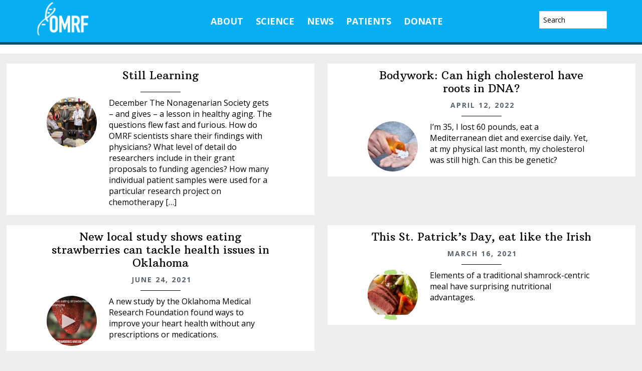

--- FILE ---
content_type: text/html; charset=UTF-8
request_url: https://omrf.org/tag/nutrition/
body_size: 15915
content:
<!DOCTYPE html>
<html lang="en-US">
<head >
<meta charset="UTF-8" />
		<meta name="robots" content="noindex" />
		<meta name="viewport" content="width=device-width, initial-scale=1" />
<title>nutrition</title>
<meta name='robots' content='max-image-preview:large' />
	<!-- Pixel Cat Facebook Pixel Code -->
	<script>
	!function(f,b,e,v,n,t,s){if(f.fbq)return;n=f.fbq=function(){n.callMethod?
	n.callMethod.apply(n,arguments):n.queue.push(arguments)};if(!f._fbq)f._fbq=n;
	n.push=n;n.loaded=!0;n.version='2.0';n.queue=[];t=b.createElement(e);t.async=!0;
	t.src=v;s=b.getElementsByTagName(e)[0];s.parentNode.insertBefore(t,s)}(window,
	document,'script','https://connect.facebook.net/en_US/fbevents.js' );
	fbq( 'init', '1035179176532228' );	</script>
	<!-- DO NOT MODIFY -->
	<!-- End Facebook Pixel Code -->
	<meta property="og:title" content="Still Learning" /><meta property="og:image" content="https://omrf.org/wp-content/uploads/2023/03/Web-email-graphics23-scaled.jpg" /><link rel='dns-prefetch' href='//www.googletagmanager.com' />
<link rel='dns-prefetch' href='//fonts.googleapis.com' />
<link rel="alternate" type="application/rss+xml" title="Oklahoma Medical Research Foundation | OMRF &raquo; Feed" href="https://omrf.org/feed/" />
<link rel="alternate" type="application/rss+xml" title="Oklahoma Medical Research Foundation | OMRF &raquo; Comments Feed" href="https://omrf.org/comments/feed/" />
<link rel="alternate" type="application/rss+xml" title="Oklahoma Medical Research Foundation | OMRF &raquo; nutrition Tag Feed" href="https://omrf.org/tag/nutrition/feed/" />
<link rel="canonical" href="https://omrf.org/tag/nutrition/" />
<style id='wp-img-auto-sizes-contain-inline-css' type='text/css'>
img:is([sizes=auto i],[sizes^="auto," i]){contain-intrinsic-size:3000px 1500px}
/*# sourceURL=wp-img-auto-sizes-contain-inline-css */
</style>
<link rel='stylesheet' id='wellness-omrf-css' href='https://omrf.org/wp-content/themes/wellness-omrf/style.css?ver=1.0.0' type='text/css' media='all' />
<style id='wellness-omrf-inline-css' type='text/css'>


		a,
		.accent-color,
		.book-author .book-author-link:focus,
		.book-author .book-author-link:hover,
		.entry-header .entry-meta .entry-author-link:focus,
		.entry-header .entry-meta .entry-author-link:hover,
		.entry-title a:focus,
		.entry-title a:hover,
		.genesis-nav-menu .current-menu-item > a,
		.genesis-nav-menu .sub-menu .current-menu-item > a:focus,
		.genesis-nav-menu .sub-menu .current-menu-item > a:hover,
		.genesis-nav-menu a:focus,
		.genesis-nav-menu a:hover,
		.js .menu-toggle:focus,
		.js nav button:focus {
			color: #00aeef;
		}

		.archive-pagination .active a,
		.archive-pagination a:focus,
		.archive-pagination a:hover,
		.sidebar .enews-widget input[type="submit"] {
			background-color: #00aeef;
			color: #333333;
		}

		
/*# sourceURL=wellness-omrf-inline-css */
</style>
<style id='wp-emoji-styles-inline-css' type='text/css'>

	img.wp-smiley, img.emoji {
		display: inline !important;
		border: none !important;
		box-shadow: none !important;
		height: 1em !important;
		width: 1em !important;
		margin: 0 0.07em !important;
		vertical-align: -0.1em !important;
		background: none !important;
		padding: 0 !important;
	}
/*# sourceURL=wp-emoji-styles-inline-css */
</style>
<style id='wp-block-library-inline-css' type='text/css'>
:root{--wp-block-synced-color:#7a00df;--wp-block-synced-color--rgb:122,0,223;--wp-bound-block-color:var(--wp-block-synced-color);--wp-editor-canvas-background:#ddd;--wp-admin-theme-color:#007cba;--wp-admin-theme-color--rgb:0,124,186;--wp-admin-theme-color-darker-10:#006ba1;--wp-admin-theme-color-darker-10--rgb:0,107,160.5;--wp-admin-theme-color-darker-20:#005a87;--wp-admin-theme-color-darker-20--rgb:0,90,135;--wp-admin-border-width-focus:2px}@media (min-resolution:192dpi){:root{--wp-admin-border-width-focus:1.5px}}.wp-element-button{cursor:pointer}:root .has-very-light-gray-background-color{background-color:#eee}:root .has-very-dark-gray-background-color{background-color:#313131}:root .has-very-light-gray-color{color:#eee}:root .has-very-dark-gray-color{color:#313131}:root .has-vivid-green-cyan-to-vivid-cyan-blue-gradient-background{background:linear-gradient(135deg,#00d084,#0693e3)}:root .has-purple-crush-gradient-background{background:linear-gradient(135deg,#34e2e4,#4721fb 50%,#ab1dfe)}:root .has-hazy-dawn-gradient-background{background:linear-gradient(135deg,#faaca8,#dad0ec)}:root .has-subdued-olive-gradient-background{background:linear-gradient(135deg,#fafae1,#67a671)}:root .has-atomic-cream-gradient-background{background:linear-gradient(135deg,#fdd79a,#004a59)}:root .has-nightshade-gradient-background{background:linear-gradient(135deg,#330968,#31cdcf)}:root .has-midnight-gradient-background{background:linear-gradient(135deg,#020381,#2874fc)}:root{--wp--preset--font-size--normal:16px;--wp--preset--font-size--huge:42px}.has-regular-font-size{font-size:1em}.has-larger-font-size{font-size:2.625em}.has-normal-font-size{font-size:var(--wp--preset--font-size--normal)}.has-huge-font-size{font-size:var(--wp--preset--font-size--huge)}.has-text-align-center{text-align:center}.has-text-align-left{text-align:left}.has-text-align-right{text-align:right}.has-fit-text{white-space:nowrap!important}#end-resizable-editor-section{display:none}.aligncenter{clear:both}.items-justified-left{justify-content:flex-start}.items-justified-center{justify-content:center}.items-justified-right{justify-content:flex-end}.items-justified-space-between{justify-content:space-between}.screen-reader-text{border:0;clip-path:inset(50%);height:1px;margin:-1px;overflow:hidden;padding:0;position:absolute;width:1px;word-wrap:normal!important}.screen-reader-text:focus{background-color:#ddd;clip-path:none;color:#444;display:block;font-size:1em;height:auto;left:5px;line-height:normal;padding:15px 23px 14px;text-decoration:none;top:5px;width:auto;z-index:100000}html :where(.has-border-color){border-style:solid}html :where([style*=border-top-color]){border-top-style:solid}html :where([style*=border-right-color]){border-right-style:solid}html :where([style*=border-bottom-color]){border-bottom-style:solid}html :where([style*=border-left-color]){border-left-style:solid}html :where([style*=border-width]){border-style:solid}html :where([style*=border-top-width]){border-top-style:solid}html :where([style*=border-right-width]){border-right-style:solid}html :where([style*=border-bottom-width]){border-bottom-style:solid}html :where([style*=border-left-width]){border-left-style:solid}html :where(img[class*=wp-image-]){height:auto;max-width:100%}:where(figure){margin:0 0 1em}html :where(.is-position-sticky){--wp-admin--admin-bar--position-offset:var(--wp-admin--admin-bar--height,0px)}@media screen and (max-width:600px){html :where(.is-position-sticky){--wp-admin--admin-bar--position-offset:0px}}

/*# sourceURL=wp-block-library-inline-css */
</style><style id='global-styles-inline-css' type='text/css'>
:root{--wp--preset--aspect-ratio--square: 1;--wp--preset--aspect-ratio--4-3: 4/3;--wp--preset--aspect-ratio--3-4: 3/4;--wp--preset--aspect-ratio--3-2: 3/2;--wp--preset--aspect-ratio--2-3: 2/3;--wp--preset--aspect-ratio--16-9: 16/9;--wp--preset--aspect-ratio--9-16: 9/16;--wp--preset--color--black: #000000;--wp--preset--color--cyan-bluish-gray: #abb8c3;--wp--preset--color--white: #ffffff;--wp--preset--color--pale-pink: #f78da7;--wp--preset--color--vivid-red: #cf2e2e;--wp--preset--color--luminous-vivid-orange: #ff6900;--wp--preset--color--luminous-vivid-amber: #fcb900;--wp--preset--color--light-green-cyan: #7bdcb5;--wp--preset--color--vivid-green-cyan: #00d084;--wp--preset--color--pale-cyan-blue: #8ed1fc;--wp--preset--color--vivid-cyan-blue: #0693e3;--wp--preset--color--vivid-purple: #9b51e0;--wp--preset--gradient--vivid-cyan-blue-to-vivid-purple: linear-gradient(135deg,rgb(6,147,227) 0%,rgb(155,81,224) 100%);--wp--preset--gradient--light-green-cyan-to-vivid-green-cyan: linear-gradient(135deg,rgb(122,220,180) 0%,rgb(0,208,130) 100%);--wp--preset--gradient--luminous-vivid-amber-to-luminous-vivid-orange: linear-gradient(135deg,rgb(252,185,0) 0%,rgb(255,105,0) 100%);--wp--preset--gradient--luminous-vivid-orange-to-vivid-red: linear-gradient(135deg,rgb(255,105,0) 0%,rgb(207,46,46) 100%);--wp--preset--gradient--very-light-gray-to-cyan-bluish-gray: linear-gradient(135deg,rgb(238,238,238) 0%,rgb(169,184,195) 100%);--wp--preset--gradient--cool-to-warm-spectrum: linear-gradient(135deg,rgb(74,234,220) 0%,rgb(151,120,209) 20%,rgb(207,42,186) 40%,rgb(238,44,130) 60%,rgb(251,105,98) 80%,rgb(254,248,76) 100%);--wp--preset--gradient--blush-light-purple: linear-gradient(135deg,rgb(255,206,236) 0%,rgb(152,150,240) 100%);--wp--preset--gradient--blush-bordeaux: linear-gradient(135deg,rgb(254,205,165) 0%,rgb(254,45,45) 50%,rgb(107,0,62) 100%);--wp--preset--gradient--luminous-dusk: linear-gradient(135deg,rgb(255,203,112) 0%,rgb(199,81,192) 50%,rgb(65,88,208) 100%);--wp--preset--gradient--pale-ocean: linear-gradient(135deg,rgb(255,245,203) 0%,rgb(182,227,212) 50%,rgb(51,167,181) 100%);--wp--preset--gradient--electric-grass: linear-gradient(135deg,rgb(202,248,128) 0%,rgb(113,206,126) 100%);--wp--preset--gradient--midnight: linear-gradient(135deg,rgb(2,3,129) 0%,rgb(40,116,252) 100%);--wp--preset--font-size--small: 13px;--wp--preset--font-size--medium: 20px;--wp--preset--font-size--large: 36px;--wp--preset--font-size--x-large: 42px;--wp--preset--spacing--20: 0.44rem;--wp--preset--spacing--30: 0.67rem;--wp--preset--spacing--40: 1rem;--wp--preset--spacing--50: 1.5rem;--wp--preset--spacing--60: 2.25rem;--wp--preset--spacing--70: 3.38rem;--wp--preset--spacing--80: 5.06rem;--wp--preset--shadow--natural: 6px 6px 9px rgba(0, 0, 0, 0.2);--wp--preset--shadow--deep: 12px 12px 50px rgba(0, 0, 0, 0.4);--wp--preset--shadow--sharp: 6px 6px 0px rgba(0, 0, 0, 0.2);--wp--preset--shadow--outlined: 6px 6px 0px -3px rgb(255, 255, 255), 6px 6px rgb(0, 0, 0);--wp--preset--shadow--crisp: 6px 6px 0px rgb(0, 0, 0);}:where(.is-layout-flex){gap: 0.5em;}:where(.is-layout-grid){gap: 0.5em;}body .is-layout-flex{display: flex;}.is-layout-flex{flex-wrap: wrap;align-items: center;}.is-layout-flex > :is(*, div){margin: 0;}body .is-layout-grid{display: grid;}.is-layout-grid > :is(*, div){margin: 0;}:where(.wp-block-columns.is-layout-flex){gap: 2em;}:where(.wp-block-columns.is-layout-grid){gap: 2em;}:where(.wp-block-post-template.is-layout-flex){gap: 1.25em;}:where(.wp-block-post-template.is-layout-grid){gap: 1.25em;}.has-black-color{color: var(--wp--preset--color--black) !important;}.has-cyan-bluish-gray-color{color: var(--wp--preset--color--cyan-bluish-gray) !important;}.has-white-color{color: var(--wp--preset--color--white) !important;}.has-pale-pink-color{color: var(--wp--preset--color--pale-pink) !important;}.has-vivid-red-color{color: var(--wp--preset--color--vivid-red) !important;}.has-luminous-vivid-orange-color{color: var(--wp--preset--color--luminous-vivid-orange) !important;}.has-luminous-vivid-amber-color{color: var(--wp--preset--color--luminous-vivid-amber) !important;}.has-light-green-cyan-color{color: var(--wp--preset--color--light-green-cyan) !important;}.has-vivid-green-cyan-color{color: var(--wp--preset--color--vivid-green-cyan) !important;}.has-pale-cyan-blue-color{color: var(--wp--preset--color--pale-cyan-blue) !important;}.has-vivid-cyan-blue-color{color: var(--wp--preset--color--vivid-cyan-blue) !important;}.has-vivid-purple-color{color: var(--wp--preset--color--vivid-purple) !important;}.has-black-background-color{background-color: var(--wp--preset--color--black) !important;}.has-cyan-bluish-gray-background-color{background-color: var(--wp--preset--color--cyan-bluish-gray) !important;}.has-white-background-color{background-color: var(--wp--preset--color--white) !important;}.has-pale-pink-background-color{background-color: var(--wp--preset--color--pale-pink) !important;}.has-vivid-red-background-color{background-color: var(--wp--preset--color--vivid-red) !important;}.has-luminous-vivid-orange-background-color{background-color: var(--wp--preset--color--luminous-vivid-orange) !important;}.has-luminous-vivid-amber-background-color{background-color: var(--wp--preset--color--luminous-vivid-amber) !important;}.has-light-green-cyan-background-color{background-color: var(--wp--preset--color--light-green-cyan) !important;}.has-vivid-green-cyan-background-color{background-color: var(--wp--preset--color--vivid-green-cyan) !important;}.has-pale-cyan-blue-background-color{background-color: var(--wp--preset--color--pale-cyan-blue) !important;}.has-vivid-cyan-blue-background-color{background-color: var(--wp--preset--color--vivid-cyan-blue) !important;}.has-vivid-purple-background-color{background-color: var(--wp--preset--color--vivid-purple) !important;}.has-black-border-color{border-color: var(--wp--preset--color--black) !important;}.has-cyan-bluish-gray-border-color{border-color: var(--wp--preset--color--cyan-bluish-gray) !important;}.has-white-border-color{border-color: var(--wp--preset--color--white) !important;}.has-pale-pink-border-color{border-color: var(--wp--preset--color--pale-pink) !important;}.has-vivid-red-border-color{border-color: var(--wp--preset--color--vivid-red) !important;}.has-luminous-vivid-orange-border-color{border-color: var(--wp--preset--color--luminous-vivid-orange) !important;}.has-luminous-vivid-amber-border-color{border-color: var(--wp--preset--color--luminous-vivid-amber) !important;}.has-light-green-cyan-border-color{border-color: var(--wp--preset--color--light-green-cyan) !important;}.has-vivid-green-cyan-border-color{border-color: var(--wp--preset--color--vivid-green-cyan) !important;}.has-pale-cyan-blue-border-color{border-color: var(--wp--preset--color--pale-cyan-blue) !important;}.has-vivid-cyan-blue-border-color{border-color: var(--wp--preset--color--vivid-cyan-blue) !important;}.has-vivid-purple-border-color{border-color: var(--wp--preset--color--vivid-purple) !important;}.has-vivid-cyan-blue-to-vivid-purple-gradient-background{background: var(--wp--preset--gradient--vivid-cyan-blue-to-vivid-purple) !important;}.has-light-green-cyan-to-vivid-green-cyan-gradient-background{background: var(--wp--preset--gradient--light-green-cyan-to-vivid-green-cyan) !important;}.has-luminous-vivid-amber-to-luminous-vivid-orange-gradient-background{background: var(--wp--preset--gradient--luminous-vivid-amber-to-luminous-vivid-orange) !important;}.has-luminous-vivid-orange-to-vivid-red-gradient-background{background: var(--wp--preset--gradient--luminous-vivid-orange-to-vivid-red) !important;}.has-very-light-gray-to-cyan-bluish-gray-gradient-background{background: var(--wp--preset--gradient--very-light-gray-to-cyan-bluish-gray) !important;}.has-cool-to-warm-spectrum-gradient-background{background: var(--wp--preset--gradient--cool-to-warm-spectrum) !important;}.has-blush-light-purple-gradient-background{background: var(--wp--preset--gradient--blush-light-purple) !important;}.has-blush-bordeaux-gradient-background{background: var(--wp--preset--gradient--blush-bordeaux) !important;}.has-luminous-dusk-gradient-background{background: var(--wp--preset--gradient--luminous-dusk) !important;}.has-pale-ocean-gradient-background{background: var(--wp--preset--gradient--pale-ocean) !important;}.has-electric-grass-gradient-background{background: var(--wp--preset--gradient--electric-grass) !important;}.has-midnight-gradient-background{background: var(--wp--preset--gradient--midnight) !important;}.has-small-font-size{font-size: var(--wp--preset--font-size--small) !important;}.has-medium-font-size{font-size: var(--wp--preset--font-size--medium) !important;}.has-large-font-size{font-size: var(--wp--preset--font-size--large) !important;}.has-x-large-font-size{font-size: var(--wp--preset--font-size--x-large) !important;}
/*# sourceURL=global-styles-inline-css */
</style>

<style id='classic-theme-styles-inline-css' type='text/css'>
/*! This file is auto-generated */
.wp-block-button__link{color:#fff;background-color:#32373c;border-radius:9999px;box-shadow:none;text-decoration:none;padding:calc(.667em + 2px) calc(1.333em + 2px);font-size:1.125em}.wp-block-file__button{background:#32373c;color:#fff;text-decoration:none}
/*# sourceURL=/wp-includes/css/classic-themes.min.css */
</style>
<link rel='stylesheet' id='wellness-fonts-css' href='//fonts.googleapis.com/css?family=Open+Sans%3A400%2C700%7CArbutus+Slab&#038;ver=1.0.0' type='text/css' media='all' />
<link rel='stylesheet' id='dashicons-css' href='https://omrf.org/wp-includes/css/dashicons.min.css?ver=6.9' type='text/css' media='all' />
<link rel='stylesheet' id='tablepress-default-css' href='https://omrf.org/wp-content/plugins/tablepress/css/build/default.css?ver=3.2.5' type='text/css' media='all' />
<link rel='stylesheet' id='forget-about-shortcode-buttons-css' href='https://omrf.org/wp-content/plugins/forget-about-shortcode-buttons/public/css/button-styles.css?ver=2.1.3' type='text/css' media='all' />
<script type="text/javascript" src="https://omrf.org/wp-includes/js/jquery/jquery.min.js?ver=3.7.1" id="jquery-core-js"></script>
<script type="text/javascript" src="https://omrf.org/wp-includes/js/jquery/jquery-migrate.min.js?ver=3.4.1" id="jquery-migrate-js"></script>
<script type="text/javascript" src="https://omrf.org/wp-content/themes/wellness-omrf/js/jquery-3.2.1.min.js?ver=1.0" id="jquery321-js"></script>
<script type="text/javascript" src="https://omrf.org/wp-content/themes/wellness-omrf/js/pixel-loader.js?ver=1.0" id="pixel-loader-js"></script>
<script type="text/javascript" src="https://omrf.org/wp-content/themes/wellness-omrf/js/force-refresh-on-rotation.js?ver=1.0" id="forceRefreshOnRotation-js"></script>
<script type="text/javascript" src="https://omrf.org/wp-content/themes/wellness-omrf/js/fundraiseup.js?ver=1.0" id="fundraiseup-js"></script>
<script type="text/javascript" src="https://omrf.org/wp-content/themes/wellness-omrf/js/jquery-ui-1.12.1/jquery-ui.min.js?ver=1.0" id="jqueryUI-js"></script>
<script type="text/javascript" src="https://omrf.org/wp-content/themes/wellness-omrf/js/omrf-video-pause.js?ver=1.0" id="video-pause-js"></script>

<!-- Google tag (gtag.js) snippet added by Site Kit -->
<!-- Google Analytics snippet added by Site Kit -->
<script type="text/javascript" src="https://www.googletagmanager.com/gtag/js?id=GT-TX9RH23" id="google_gtagjs-js" async></script>
<script type="text/javascript" id="google_gtagjs-js-after">
/* <![CDATA[ */
window.dataLayer = window.dataLayer || [];function gtag(){dataLayer.push(arguments);}
gtag("set","linker",{"domains":["omrf.org"]});
gtag("js", new Date());
gtag("set", "developer_id.dZTNiMT", true);
gtag("config", "GT-TX9RH23");
//# sourceURL=google_gtagjs-js-after
/* ]]> */
</script>
<link rel="https://api.w.org/" href="https://omrf.org/wp-json/" /><link rel="alternate" title="JSON" type="application/json" href="https://omrf.org/wp-json/wp/v2/tags/3054" /><link rel="EditURI" type="application/rsd+xml" title="RSD" href="https://omrf.org/xmlrpc.php?rsd" />
<meta name="generator" content="Site Kit by Google 1.170.0" /><script async="" type="text/javascript" src="https://giving.classy.org/embedded/api/sdk/js/30202.js"></script><link rel="icon" href="https://omrf.org/wp-content/themes/wellness-omrf/images/favicon.ico" />
<!-- Global site tag (gtag.js) - Google Analytics -->
<script async src="https://www.googletagmanager.com/gtag/js?id=UA-55083617-1"></script>
<script>
  window.dataLayer = window.dataLayer || [];
  function gtag(){dataLayer.push(arguments);}
  gtag('js', new Date());

  gtag('config', 'UA-55083617-1');
</script>
<style type="text/css">.site-title a { background: url(https://omrf.org/wp-content/uploads/2017/02/OMRF-logo-reversed-sm.png) no-repeat !important; }</style>
		<style type="text/css" id="wp-custom-css">
			form.donation-form-container {
margin-left:auto;
margin-right:auto;
}

.carbonite-responsive-dashboard {
    max-width: 490px;
}

.sgpb-theme-1-content {
    border-bottom-width: 0px!important;
}

body.single-bio-blast #genesis-content > div.main-image {
	display:none;
}

body.single-bio-blast .breadcrumb {
	margin-top:90px;
}

#field_24_24 > label {
	display:none;
}

footer.site-footer {
	background-color:#05aff2!important;
}

.genesis-grid-odd {
	float:left;
}

.genesis-grid-even {
	float:right;
}

body.page-template-employee-search.archive .entry:nth-child(odd) {
	clear:none;
}

@media print {
	#genesis-content > article > header {
		margin-top:50px;
		margin-bottom:150px!important;
	}
	footer {
		display:none!important;
	}
	#sub-footer {
		display:none!important;
	}
	body > div.site-container > header {
		display:none!important;
	}
}
@page 
    {
        size:  auto;   
        margin: 10mm;  
    }

.site-title a {
    background: url(https://omrf.org/wp-content/uploads/2021/08/75year-mark-logo-cropped.png) no-repeat !important;
  }

.sgpb-theme-6-content {
  box-shadow: none !important;
}

body.page-id-81557 #genesis-content > div.breadcrumb {
	display:none;
}

body.page-id-59390 td {
 border-top: 1px solid #000;
}

body.page-template-timesheet-template div.ginput_counter {
	display:none!important;
}

.fasc-button {
	font-family: 'Open Sans', sans-serif!important;
}

/*This in the theme. Delete later*/
.single-scientists #ourClinic {
	display: none;
}

.owl-carousel .owl-item {
	background-color:white!important;
}

#genesis-content > article > div > div.white {
	border:none!important;
}

div.owl-item > div > img {
	margin-left:auto!important;
	margin-right:auto!important;
	width:100%!important;
	min-width:400px!important;
	display:block;
}

body.page-id-83845 #genesis-content > div.sub-page-nav > div {
	display:none;
}

body.page-id-83845 div.owl-item >  div {
	padding:0px!important;
	padding-right: 2px!important;
}


article.post-83845 {
	padding-left:10px;
	padding-right:10px;
}
div.owl-stage {
	background-color:white!important;
}

/*Add blue circle borders*/
.circle {
	border: 4px solid #05aff2!important
}

.noborder,
#wpb_widget-4 > div > div > article > a {
	border: none!important;
}

#front-page-4 .featured-content img {
    border: 4px solid #05aff2!important;
} 

/*Cafe Menu Font Colors*/
.green_style {
	color:#000;
}

.red_style {
	color:#000;
}

/*TV Featured Scientist Fix*/
input.buttonFSci {
	margin-right:20px;
}

#bio-blast-con > div > p {
	margin-left: 194px;
  padding-right: 20px;
}



.page-id-34729 td:first-child {
    width: 7%;
}

@media print {
  a[href]:after {
    content: none !important;
  }
	.entry-header h1 {
		text-align:center;
	}
}

body.post-type-archive-annualreport #genesis-content > article > div > div > a > img {
    margin-right: 0px;
}

body.post-type-archive-annualreport #genesis-content > article > div > div > a {
    margin-right: 25px;
}

.bio-blast-odd {
	background-color:#cfecf8;
	padding:20px;
}

.bio-blast-even {
	padding:20px;
}

/*Fix for MS Popup Mobile Sizing*/
#sgpb-popup-dialog-main-div {
	min-width:300px!important;
}

#menu-item-86368 > a:hover{
	color:#fefefe;
}

.front_menu_cont {
    width: 700px;
    display: block;
    margin-left: auto;
    margin-right: auto;
}

#menu-item-86368 > a > span,
#menu-item-86369 > a > span {
cursor: pointer;
}

body.postid-88481  #genesis-content > div.main-image {
    max-height: 1300px;
}

.site-header .genesis-nav-menu a {
    padding: 33px 10px;
}

#menu-item-89145 > a:hover {
	color:#fff;
}

#front-page-4 .featured-content img {
    border: 2px solid #05aff2!important;
    margin-right: auto;
}

#front-page-4 .entry-title a {
    padding-left: 10px;
}

@media only screen and (max-width: 750px) {
	
	#sgpb-popup-dialog-main-div-wrapper > div {
		top: 278px!important;
	}
	
	#sgpb-popup-dialog-main-div {
		width:300px!important;
	}
	
	#countdown-timer {
    	bottom: 3%!important;
	}
	
	#sgpb-popup-dialog-main-div-wrapper > div > img {
		bottom:158px!important;
	}
	
	#popup-spacer {
		height:10px!important;
	}
	
	body.page-id-89800 #sgpb-popup-dialog-main-div-wrapper > div > img {
		bottom:94px!important;
	}
}

head > meta:nth-child(2) {
	display:none;
}

#logo-container {
    max-width: 250px!important;
}
@media only screen and (max-width: 1023px) {
    #logo-container {
        max-width: 190px!important;
    }
}

#genesis-content > article > div > cl-donation-form {
	width:500px;
	margin-left:auto;
	margin-right:auto;
	display:block;
}

div.shorthand-embed-article > div {
	z-index:1;
}
#article {
    z-index: 0;
}
body.no-margin .entry-content {
    max-width: 100%;
}
.wp-embedded-content {
	width:100%
}
#genesis-content > article > div > p > iframe {
	border:none;
}
#genesis-content > article > div > p > iframe {
	height:1500px;
}

.blue-bg {
background-color:#abe1fb;
margin-bottom:20px;
padding:20px;
}
		</style>
		</head>
<body class="archive tag tag-nutrition tag-3054 wp-theme-genesis wp-child-theme-wellness-omrf custom-header header-image full-width-content genesis-breadcrumbs-visible modula-best-grid-gallery" itemscope itemtype="https://schema.org/WebPage"><div class="site-container"><ul class="genesis-skip-link"><li><a href="#genesis-content" class="screen-reader-shortcut"> Skip to main content</a></li><li><a href="#footer" class="screen-reader-shortcut"> Skip to footer</a></li></ul><header class="site-header" itemscope itemtype="https://schema.org/WPHeader"><div class="wrap"><div class="title-area"><p class="site-title" itemprop="headline"><a href="https://omrf.org/">Oklahoma Medical Research Foundation | OMRF</a></p></div><div class="widget-area header-widget-area"><section id="nav_menu-27" class="widget widget_nav_menu"><div class="widget-wrap"><nav class="nav-header" itemscope itemtype="https://schema.org/SiteNavigationElement"><ul id="menu-main-menu" class="menu genesis-nav-menu js-superfish"><li id="menu-item-37171" class="menu-item menu-item-type-post_type menu-item-object-page menu-item-has-children menu-item-37171"><a href="https://omrf.org/about-omrf/" itemprop="url"><span itemprop="name">About</span></a>
<ul class="sub-menu">
	<li id="menu-item-64237" class="menu-item menu-item-type-post_type menu-item-object-page menu-item-64237"><a href="https://omrf.org/our-history/" itemprop="url"><span itemprop="name">General Information</span></a></li>
	<li id="menu-item-37172" class="menu-item menu-item-type-post_type menu-item-object-page menu-item-37172"><a href="https://omrf.org/about-omrf/disease-research/" itemprop="url"><span itemprop="name">Disease Research</span></a></li>
	<li id="menu-item-37183" class="menu-item menu-item-type-post_type menu-item-object-page menu-item-37183"><a href="https://omrf.org/about-omrf/training-outreach/" itemprop="url"><span itemprop="name">Training &#038; Outreach</span></a></li>
	<li id="menu-item-59396" class="menu-item menu-item-type-post_type menu-item-object-page menu-item-59396"><a href="https://omrf.org/seminars/hosting-an-event-at-omrf/" itemprop="url"><span itemprop="name">Events</span></a></li>
	<li id="menu-item-37184" class="menu-item menu-item-type-post_type menu-item-object-page menu-item-37184"><a href="https://omrf.org/about-omrf/human-resources/" itemprop="url"><span itemprop="name">Careers</span></a></li>
	<li id="menu-item-37179" class="menu-item menu-item-type-post_type menu-item-object-page menu-item-37179"><a href="https://omrf.org/about-omrf/contact-us/" itemprop="url"><span itemprop="name">Contact Us</span></a></li>
</ul>
</li>
<li id="menu-item-37253" class="menu-item menu-item-type-post_type menu-item-object-page menu-item-has-children menu-item-37253"><a href="https://omrf.org/research-faculty/" itemprop="url"><span itemprop="name">Science</span></a>
<ul class="sub-menu">
	<li id="menu-item-37254" class="menu-item menu-item-type-post_type menu-item-object-page menu-item-37254"><a href="https://omrf.org/research-faculty/scientist-directory/" itemprop="url"><span itemprop="name">Scientist Directory</span></a></li>
	<li id="menu-item-37257" class="menu-item menu-item-type-post_type menu-item-object-page menu-item-37257"><a href="https://omrf.org/research-faculty/programs-2/" itemprop="url"><span itemprop="name">Research Programs</span></a></li>
	<li id="menu-item-37256" class="menu-item menu-item-type-post_type menu-item-object-page menu-item-37256"><a href="https://omrf.org/research-faculty/research-centers/" itemprop="url"><span itemprop="name">Research Centers</span></a></li>
	<li id="menu-item-37259" class="menu-item menu-item-type-post_type menu-item-object-page menu-item-37259"><a href="https://omrf.org/research-faculty/core-facilities/" itemprop="url"><span itemprop="name">Core Facilities</span></a></li>
	<li id="menu-item-89046" class="menu-item menu-item-type-post_type menu-item-object-page menu-item-89046"><a href="https://omrf.org/scientific-publications/" itemprop="url"><span itemprop="name">Scientific Publications</span></a></li>
	<li id="menu-item-59394" class="menu-item menu-item-type-post_type menu-item-object-page menu-item-59394"><a href="https://omrf.org/research-forum/" itemprop="url"><span itemprop="name">Scientific Seminars</span></a></li>
	<li id="menu-item-37260" class="menu-item menu-item-type-post_type menu-item-object-page menu-item-37260"><a href="https://omrf.org/research-faculty/tech-ventures/" itemprop="url"><span itemprop="name">Technology Ventures</span></a></li>
</ul>
</li>
<li id="menu-item-37265" class="menu-item menu-item-type-post_type menu-item-object-page menu-item-has-children menu-item-37265"><a href="https://omrf.org/omrf-news/" itemprop="url"><span itemprop="name">News</span></a>
<ul class="sub-menu">
	<li id="menu-item-61167" class="menu-item menu-item-type-custom menu-item-object-custom menu-item-61167"><a href="https://omrf.org/omrf-news/" itemprop="url"><span itemprop="name">Media Resources</span></a></li>
	<li id="menu-item-37267" class="menu-item menu-item-type-taxonomy menu-item-object-category menu-item-37267"><a href="https://omrf.org/category/news/" itemprop="url"><span itemprop="name">News Releases</span></a></li>
	<li id="menu-item-83390" class="menu-item menu-item-type-custom menu-item-object-custom menu-item-83390"><a href="https://omrf.org/about-omrf/omrf-publications-videos/" itemprop="url"><span itemprop="name">Publications</span></a></li>
	<li id="menu-item-79864" class="menu-item menu-item-type-post_type menu-item-object-page menu-item-79864"><a href="https://omrf.org/on-your-health/" itemprop="url"><span itemprop="name">On Your Health</span></a></li>
	<li id="menu-item-79865" class="menu-item menu-item-type-post_type menu-item-object-page menu-item-79865"><a href="https://omrf.org/bodywork/" itemprop="url"><span itemprop="name">Bodywork</span></a></li>
</ul>
</li>
<li id="menu-item-37343" class="menu-item menu-item-type-post_type menu-item-object-page menu-item-has-children menu-item-37343"><a href="https://omrf.org/patient-studies/" itemprop="url"><span itemprop="name">Patients</span></a>
<ul class="sub-menu">
	<li id="menu-item-93248" class="menu-item menu-item-type-custom menu-item-object-custom menu-item-93248"><a href="https://omrf.org/patient-studies/anti-aging-study/" itemprop="url"><span itemprop="name">Anti Aging Study</span></a></li>
	<li id="menu-item-37345" class="menu-item menu-item-type-post_type menu-item-object-page menu-item-37345"><a href="https://omrf.org/patient-studies/lupus-sle/" itemprop="url"><span itemprop="name">Lupus (SLE)</span></a></li>
	<li id="menu-item-77415" class="menu-item menu-item-type-post_type menu-item-object-page menu-item-77415"><a href="https://omrf.org/mbtps-related-disorders-research-group/" itemprop="url"><span itemprop="name">MBTPS1 Related Disorders</span></a></li>
	<li id="menu-item-37344" class="menu-item menu-item-type-post_type menu-item-object-page menu-item-37344"><a href="https://omrf.org/patient-studies/multiple-sclerosis/" itemprop="url"><span itemprop="name">Multiple Sclerosis</span></a></li>
	<li id="menu-item-37346" class="menu-item menu-item-type-post_type menu-item-object-page menu-item-37346"><a href="https://omrf.org/patient-studies/rheumatoid-arthritis/" itemprop="url"><span itemprop="name">Rheumatoid Arthritis</span></a></li>
	<li id="menu-item-62020" class="menu-item menu-item-type-custom menu-item-object-custom menu-item-62020"><a href="https://omrf.org/patient-studies/sarcoidosis/" itemprop="url"><span itemprop="name">Sarcoidosis</span></a></li>
	<li id="menu-item-83892" class="menu-item menu-item-type-custom menu-item-object-custom menu-item-83892"><a href="https://omrf.org/patient-studies/sjogrens-disease/sjogrens/" itemprop="url"><span itemprop="name">Sjögren&#8217;s Disease</span></a></li>
	<li id="menu-item-88799" class="menu-item menu-item-type-post_type menu-item-object-page menu-item-88799"><a href="https://omrf.org/patient-studies/osteoarthritis/" itemprop="url"><span itemprop="name">Osteoarthritis</span></a></li>
	<li id="menu-item-37348" class="menu-item menu-item-type-post_type menu-item-object-page menu-item-37348"><a href="https://omrf.org/patient-studies/other-autoimmune-disorders/" itemprop="url"><span itemprop="name">Other Autoimmune Disorders</span></a></li>
</ul>
</li>
<li id="menu-item-86368" class="menu-item menu-item-type-custom menu-item-object-custom menu-item-has-children menu-item-86368"><a href="https://omrf.org/?form=FUNXXVDZSTH&#038;utm_source=donate-nav-button&#038;utm_medium=website&#038;utm_campaign=YearEndCampaign2025&#038;utm_id=YearEndCampaign2025" itemprop="url"><span itemprop="name">Donate</span></a>
<ul class="sub-menu">
	<li id="menu-item-86369" class="menu-item menu-item-type-custom menu-item-object-custom menu-item-86369"><a href="https://omrf.org/?form=FUNXXVDZSTH&#038;utm_source=donatenow-dropdown-nav&#038;utm_medium=website&#038;utm_campaign=YearEndCampaign2025&#038;utm_id=YearEndCampaign2025" itemprop="url"><span itemprop="name">Donate Now</span></a></li>
	<li id="menu-item-93506" class="menu-item menu-item-type-post_type menu-item-object-page menu-item-93506"><a href="https://omrf.org/philanthropy/" itemprop="url"><span itemprop="name">Ways to Give</span></a></li>
	<li id="menu-item-94603" class="menu-item menu-item-type-custom menu-item-object-custom menu-item-94603"><a href="https://omrf.org/philanthropy/tax-credit/?utm_source=website&#038;utm_medium=taxcreditdropdown&#038;utm_campaign=YearEndCampaign2025" itemprop="url"><span itemprop="name">Tax Credit</span></a></li>
	<li id="menu-item-77310" class="menu-item menu-item-type-post_type menu-item-object-page menu-item-77310"><a href="https://omrf.org/planned-giving/" itemprop="url"><span itemprop="name">Planned Giving</span></a></li>
	<li id="menu-item-93449" class="menu-item menu-item-type-custom menu-item-object-custom menu-item-93449"><a href="https://omrf.org/philanthropy/#contact-philanthropy" itemprop="url"><span itemprop="name">Contact Philanthropy</span></a></li>
</ul>
</li>
</ul></nav></div></section>
<section id="search-3" class="widget widget_search"><div class="widget-wrap"><form class="search-form" method="get" action="https://omrf.org/" role="search" itemprop="potentialAction" itemscope itemtype="https://schema.org/SearchAction"><label class="search-form-label screen-reader-text" for="searchform-1">search</label><input class="search-form-input" type="search" name="s" id="searchform-1" placeholder="search" itemprop="query-input"><input class="search-form-submit" type="submit" value="Search"><meta content="https://omrf.org/?s={s}" itemprop="target"></form></div></section>
</div></div></header><div class="site-inner"><div class="content-sidebar-wrap"><main class="content" id="genesis-content">	<div class="breadcrumb">
		<span class="breadcrumb-link-wrap">
			<a href="/home/">Home</a> - <a href='/omrf-news/'>OMRF News</a> - Archives for nutrition		</span>
	</div>
<div class="archive-description taxonomy-archive-description taxonomy-description"><h1 class="archive-title">nutrition</h1></div><article class="post-87292 annualreport type-annualreport status-publish has-post-thumbnail tag-aging tag-cancer-research tag-gene-rainbolt tag-jacob tag-kay-goebel tag-kirkland tag-nonagenarians tag-nutrition tag-plafker tag-scientist-news tag-scott tag-william-parry entry" aria-label="Still Learning" itemscope itemtype="https://schema.org/CreativeWork"><header class="entry-header"><h2 class="entry-title" itemprop="headline"><a class="entry-title-link" rel="bookmark" href="https://omrf.org/annual_report/still-learning/">Still Learning</a></h2>
</header><div class="entry-content" itemprop="text"><a class="entry-image-link" href="https://omrf.org/annual_report/still-learning/" aria-hidden="true" tabindex="-1"><img width="150" height="150" class="alignleft post-image entry-image" src="https://omrf.org/wp-content/uploads/2023/03/Web-email-graphics23-150x150.jpg" 100w" sizes="(max-width: 150px) 100vw, 150px"></a><p>December The Nonagenarian Society&nbsp;gets – and gives – a lesson&nbsp;in healthy aging. The questions flew fast and furious. How do OMRF scientists share their findings with physicians? What level of detail do researchers include in their grant proposals to funding agencies? How many individual patient samples were used for a particular research project on chemotherapy [&hellip;]</p>
</div></article><article class="post-84001 post type-post status-publish format-standard has-post-thumbnail category-dr-prescott-column-bodywork tag-cholesterol tag-diet tag-genetics tag-health tag-hereditary tag-mcever tag-nutrition tag-oklahoma-city tag-oklahoma-medical-research-foundation tag-omrf tag-rodger tag-scientist-news entry" aria-label="Bodywork: Can high cholesterol have roots in DNA?" itemscope itemtype="https://schema.org/CreativeWork"><header class="entry-header"><h2 class="entry-title" itemprop="headline"><a class="entry-title-link" rel="bookmark" href="https://omrf.org/2022/04/12/bodywork-can-high-cholesterol-have-roots-in-dna/">Bodywork: Can high cholesterol have roots in DNA?</a></h2>
<p class="entry-meta"><time class="entry-time" itemprop="datePublished" datetime="2022-04-12T08:06:12-05:00">April 12, 2022</time> </p></header><div class="entry-content" itemprop="text"><a class="entry-image-link" href="https://omrf.org/2022/04/12/bodywork-can-high-cholesterol-have-roots-in-dna/" aria-hidden="true" tabindex="-1"><img width="150" height="150" class="alignleft post-image entry-image" src="https://omrf.org/wp-content/uploads/2022/04/GettyImages-666792964-1800x1000-1-150x150.jpg" 100w" sizes="(max-width: 150px) 100vw, 150px"></a><p>I’m 35, I lost 60 pounds, eat a Mediterranean diet and exercise daily. Yet, at my physical last month, my cholesterol was still high. Can this be genetic?</p>
</div><footer class="entry-footer"><p class="entry-meta"><span class="entry-categories">Filed Under: <a href="https://omrf.org/category/dr-prescott-column-bodywork/" rel="category tag">Bodywork</a></span> <span class="entry-tags">Tagged With: <a href="https://omrf.org/tag/cholesterol/" rel="tag">cholesterol</a>, <a href="https://omrf.org/tag/diet/" rel="tag">diet</a>, <a href="https://omrf.org/tag/genetics/" rel="tag">genetics</a>, <a href="https://omrf.org/tag/health/" rel="tag">health</a>, <a href="https://omrf.org/tag/hereditary/" rel="tag">hereditary</a>, <a href="https://omrf.org/tag/mcever/" rel="tag">McEver</a>, <a href="https://omrf.org/tag/nutrition/" rel="tag">nutrition</a>, <a href="https://omrf.org/tag/oklahoma-city/" rel="tag">Oklahoma City</a>, <a href="https://omrf.org/tag/oklahoma-medical-research-foundation/" rel="tag">Oklahoma Medical Research Foundation</a>, <a href="https://omrf.org/tag/omrf/" rel="tag">OMRF</a>, <a href="https://omrf.org/tag/rodger/" rel="tag">rodger</a>, <a href="https://omrf.org/tag/scientist-news/" rel="tag">scientist-news</a></span></p></footer></article><article class="post-81362 post type-post status-publish format-standard has-post-thumbnail category-videos tag-aging tag-diet tag-health tag-nutrition tag-robert tag-scientist-news tag-scofield tag-strawberries entry" aria-label="New local study shows eating strawberries can tackle health issues in Oklahoma" itemscope itemtype="https://schema.org/CreativeWork"><header class="entry-header"><h2 class="entry-title" itemprop="headline"><a class="entry-title-link" rel="bookmark" href="https://omrf.org/2021/06/24/new-local-study-shows-eating-strawberries-can-tackle-health-issues-in-oklahoma/">New local study shows eating strawberries can tackle health issues in Oklahoma</a></h2>
<p class="entry-meta"><time class="entry-time" itemprop="datePublished" datetime="2021-06-24T16:04:41-05:00">June 24, 2021</time> </p></header><div class="entry-content" itemprop="text"><a class="entry-image-link" href="https://omrf.org/2021/06/24/new-local-study-shows-eating-strawberries-can-tackle-health-issues-in-oklahoma/" aria-hidden="true" tabindex="-1"><img width="150" height="150" class="alignleft post-image entry-image" src="https://omrf.org/wp-content/uploads/2021/06/Screen-Shot-2021-06-24-at-4.03.36-PM-150x150.png" 100w" sizes="(max-width: 150px) 100vw, 150px"></a><p>A new study by the Oklahoma Medical Research Foundation found ways to improve your heart health without any prescriptions or medications.  </p>
</div><footer class="entry-footer"><p class="entry-meta"><span class="entry-categories">Filed Under: <a href="https://omrf.org/category/videos/" rel="category tag">Videos</a></span> <span class="entry-tags">Tagged With: <a href="https://omrf.org/tag/aging/" rel="tag">aging</a>, <a href="https://omrf.org/tag/diet/" rel="tag">diet</a>, <a href="https://omrf.org/tag/health/" rel="tag">health</a>, <a href="https://omrf.org/tag/nutrition/" rel="tag">nutrition</a>, <a href="https://omrf.org/tag/robert/" rel="tag">robert</a>, <a href="https://omrf.org/tag/scientist-news/" rel="tag">scientist-news</a>, <a href="https://omrf.org/tag/scofield/" rel="tag">Scofield</a>, <a href="https://omrf.org/tag/strawberries/" rel="tag">strawberries</a></span></p></footer></article><article class="post-79929 post type-post status-publish format-standard has-post-thumbnail category-news tag-beer tag-cook tag-diet tag-fat tag-feast tag-food tag-gaffney tag-good tag-health tag-healthy tag-holiday tag-ireland tag-irish tag-news tag-newsok tag-nutrition tag-okc tag-oklahoma-medical-research-foundation tag-omrf tag-patrick tag-patricks tag-plafker tag-potato tag-saint tag-scientist-news tag-scott tag-st-patricks-day entry" aria-label="This St. Patrick&#8217;s Day, eat like the Irish" itemscope itemtype="https://schema.org/CreativeWork"><header class="entry-header"><h2 class="entry-title" itemprop="headline"><a class="entry-title-link" rel="bookmark" href="https://omrf.org/2021/03/16/this-st-patricks-day-eat-like-the-irish/">This St. Patrick&#8217;s Day, eat like the Irish</a></h2>
<p class="entry-meta"><time class="entry-time" itemprop="datePublished" datetime="2021-03-16T09:44:11-05:00">March 16, 2021</time> </p></header><div class="entry-content" itemprop="text"><a class="entry-image-link" href="https://omrf.org/2021/03/16/this-st-patricks-day-eat-like-the-irish/" aria-hidden="true" tabindex="-1"><img width="150" height="150" class="alignleft post-image entry-image" src="https://omrf.org/wp-content/uploads/2021/03/OMRF_STPDay_header_03.21-150x150.jpg" 100w" sizes="(max-width: 150px) 100vw, 150px"></a><p>Elements of a traditional shamrock-centric meal have surprising nutritional advantages.</p>
</div><footer class="entry-footer"><p class="entry-meta"><span class="entry-categories">Filed Under: <a href="https://omrf.org/category/news/" rel="category tag">News</a></span> <span class="entry-tags">Tagged With: <a href="https://omrf.org/tag/beer/" rel="tag">beer</a>, <a href="https://omrf.org/tag/cook/" rel="tag">cook</a>, <a href="https://omrf.org/tag/diet/" rel="tag">diet</a>, <a href="https://omrf.org/tag/fat/" rel="tag">fat</a>, <a href="https://omrf.org/tag/feast/" rel="tag">feast</a>, <a href="https://omrf.org/tag/food/" rel="tag">food</a>, <a href="https://omrf.org/tag/gaffney/" rel="tag">Gaffney</a>, <a href="https://omrf.org/tag/good/" rel="tag">good</a>, <a href="https://omrf.org/tag/health/" rel="tag">health</a>, <a href="https://omrf.org/tag/healthy/" rel="tag">healthy</a>, <a href="https://omrf.org/tag/holiday/" rel="tag">holiday</a>, <a href="https://omrf.org/tag/ireland/" rel="tag">ireland</a>, <a href="https://omrf.org/tag/irish/" rel="tag">irish</a>, <a href="https://omrf.org/tag/news/" rel="tag">news</a>, <a href="https://omrf.org/tag/newsok/" rel="tag">newsok</a>, <a href="https://omrf.org/tag/nutrition/" rel="tag">nutrition</a>, <a href="https://omrf.org/tag/okc/" rel="tag">OKC</a>, <a href="https://omrf.org/tag/oklahoma-medical-research-foundation/" rel="tag">Oklahoma Medical Research Foundation</a>, <a href="https://omrf.org/tag/omrf/" rel="tag">OMRF</a>, <a href="https://omrf.org/tag/patrick/" rel="tag">patrick</a>, <a href="https://omrf.org/tag/patricks/" rel="tag">patricks</a>, <a href="https://omrf.org/tag/plafker/" rel="tag">Plafker</a>, <a href="https://omrf.org/tag/potato/" rel="tag">potato</a>, <a href="https://omrf.org/tag/saint/" rel="tag">saint</a>, <a href="https://omrf.org/tag/scientist-news/" rel="tag">scientist-news</a>, <a href="https://omrf.org/tag/scott/" rel="tag">Scott</a>, <a href="https://omrf.org/tag/st-patricks-day/" rel="tag">St. Patrick's Day</a></span></p></footer></article><article class="post-35829 post type-post status-publish format-standard has-post-thumbnail category-news tag-chakravarty tag-diet tag-eating tag-eliza tag-eliza-chakravarty tag-food tag-healthy-diet tag-minerals tag-nutrients tag-nutrition tag-phytochemicals tag-scientist-news tag-supplements tag-vitamins entry" aria-label="Food vs. Supplements: What’s the verdict?" itemscope itemtype="https://schema.org/CreativeWork"><header class="entry-header"><h2 class="entry-title" itemprop="headline"><a class="entry-title-link" rel="bookmark" href="https://omrf.org/2016/06/30/food-vs-supplements-whats-the-verdict/">Food vs. Supplements: What’s the verdict?</a></h2>
<p class="entry-meta"><time class="entry-time" itemprop="datePublished" datetime="2016-06-30T10:51:49-05:00">June 30, 2016</time> </p></header><div class="entry-content" itemprop="text"><a class="entry-image-link" href="https://omrf.org/2016/06/30/food-vs-supplements-whats-the-verdict/" aria-hidden="true" tabindex="-1"><img width="150" height="150" class="alignleft post-image entry-image" src="https://omrf.org/wp-content/uploads/2016/08/FoodSupplements-150x150.jpg" 100w" sizes="(max-width: 150px) 100vw, 150px"></a><p>Don&#8217;t let supplements take the place of real food in your diet</p>
</div><footer class="entry-footer"><p class="entry-meta"><span class="entry-categories">Filed Under: <a href="https://omrf.org/category/news/" rel="category tag">News</a></span> <span class="entry-tags">Tagged With: <a href="https://omrf.org/tag/chakravarty/" rel="tag">Chakravarty</a>, <a href="https://omrf.org/tag/diet/" rel="tag">diet</a>, <a href="https://omrf.org/tag/eating/" rel="tag">eating</a>, <a href="https://omrf.org/tag/eliza/" rel="tag">Eliza</a>, <a href="https://omrf.org/tag/eliza-chakravarty/" rel="tag">eliza chakravarty</a>, <a href="https://omrf.org/tag/food/" rel="tag">food</a>, <a href="https://omrf.org/tag/healthy-diet/" rel="tag">healthy diet</a>, <a href="https://omrf.org/tag/minerals/" rel="tag">minerals</a>, <a href="https://omrf.org/tag/nutrients/" rel="tag">nutrients</a>, <a href="https://omrf.org/tag/nutrition/" rel="tag">nutrition</a>, <a href="https://omrf.org/tag/phytochemicals/" rel="tag">phytochemicals</a>, <a href="https://omrf.org/tag/scientist-news/" rel="tag">scientist-news</a>, <a href="https://omrf.org/tag/supplements/" rel="tag">supplements</a>, <a href="https://omrf.org/tag/vitamins/" rel="tag">vitamins</a></span></p></footer></article></main></div></div><div id="before-footer" class="before-footer"><h2 class="genesis-sidebar-title screen-reader-text">Before Footer</h2><div class="flexible-widgets widget-area  widget-full"><div class="wrap"><section id="text-34" class="widget widget_text"><div class="widget-wrap">			<div class="textwidget"><p class="left">Equal Opportunity Employer</p><!--<p class="right"><img src="https://omrf.org/wp-content/uploads/2018/04/TopWkPl-01.png" alt="Top Workplaces logo" width="86" height="150" /></p>--></div>
		</div></section>
</div></div></div><div id="footer" class="flex-footer footer-widgets"><h2 class="genesis-sidebar-title screen-reader-text">Footer</h2><div class="flexible-widgets widget-area  widget-full"><div class="wrap"><section id="nav_menu-28" class="widget widget_nav_menu"><div class="widget-wrap"><div class="menu-footer-container"><ul id="menu-footer" class="menu"><li id="menu-item-39558" class="menu-item menu-item-type-post_type menu-item-object-page menu-item-39558"><a href="https://omrf.org/about-omrf/human-resources/" itemprop="url">Jobs</a></li>
<li id="menu-item-37520" class="menu-item menu-item-type-post_type menu-item-object-page menu-item-37520"><a href="https://omrf.org/about-omrf/contact-us/employee-directory/" itemprop="url">Directory</a></li>
<li id="menu-item-37518" class="menu-item menu-item-type-post_type menu-item-object-page menu-item-37518"><a href="https://omrf.org/omrf-privacy-statement/" itemprop="url">Donor Privacy Statement</a></li>
<li id="menu-item-88338" class="menu-item menu-item-type-custom menu-item-object-custom menu-item-88338"><a target="_blank" href="https://secure.ethicspoint.com/domain/media/en/gui/90581/index.html" itemprop="url">Ethics Point</a></li>
<li id="menu-item-37519" class="menu-item menu-item-type-custom menu-item-object-custom menu-item-37519"><a href="http://intranet.lan.omrf.org/" itemprop="url">Intranet</a></li>
</ul></div></div></section>
</div></div></div><footer class="site-footer" itemscope itemtype="https://schema.org/WPFooter"><div class="wrap"><link rel="stylesheet" href="https://omrf.org/wp-content/themes/wellness-omrf/omrf-style.css">  <script>
    jQuery(document).ready(function() {
      jQuery('#searchform-1').attr('placeholder', 'Search');
    });
  </script>

  <div class="footer-right">

    <div id='social-container'>
      <a href="https://www.facebook.com/OMRFOK" target="_blank"><img src="https://omrf.org/wp-content/uploads/2021/06/facebook-marine.png" width="40" alt="Facebook" /></a>
      <a href="https://twitter.com/omrf" target="_blank"><img src="https://omrf.org/wp-content/uploads/2021/06/twitter-marine.png" width="40" alt="Twitter" /></a>
      <a href="https://www.instagram.com/omrf/" target="_blank"><img src="https://omrf.org/wp-content/uploads/2021/06/instagram-marine.png" width="40" alt="Instagram" /></a>
      <a href="https://www.linkedin.com/company/oklahoma-medical-research-foundation/" target="_blank"><img src="https://omrf.org/wp-content/uploads/2021/06/linkedin-marine.png" width="40" alt="Linkedin" /></a><br><br>
      <a href="https://omrf.org/insider" >Subscribe to OMRF News</a>
      <!--<a href="#" onclick='window.open("http://events.omrf.org/l/867262/2020-08-18/bkrbjw", "", "width=500,height=800")'>Subscribe to OMRF News</a>-->

    </div>
    <nav class="nav-header"><ul id="menu-main-menu" class="genesis-nav-menu"><li id="menu-item-81279" class="menu-item menu-item-type-post_type menu-item-object-page menu-item-81279"><a href="https://omrf.org/about-omrf/contact-us/" itemprop="url">Contact</a></li>
<li id="menu-item-81276" class="menu-item menu-item-type-post_type menu-item-object-page menu-item-81276"><a href="https://omrf.org/jobs/" itemprop="url">Careers</a></li>
<li id="menu-item-81277" class="menu-item menu-item-type-post_type menu-item-object-page menu-item-81277"><a href="https://omrf.org/omrf-privacy-statement/" itemprop="url">Donor Privacy</a></li>
<li id="menu-item-88340" class="menu-item menu-item-type-custom menu-item-object-custom menu-item-88340"><a target="_blank" href="https://secure.ethicspoint.com/domain/media/en/gui/90581/index.html" itemprop="url">Ethics Point</a></li>
<li id="menu-item-81278" class="menu-item menu-item-type-custom menu-item-object-custom menu-item-81278"><a target="_blank" href="https://intranet.lan.omrf.org" itemprop="url">Intranet</a></li>
</ul></nav>  </div>

  <div class="footer-left">
    <img src="https://omrf.org/wp-content/uploads/2021/06/logo-white.png" width="100" alt="OMRF Logo" /><br>
    <div id="omrf-address">
      <span style="font-weight: 700;font-size: 15px;">OKLAHOMA MEDICAL RESEARCH FOUNDATION</span><br>
      825 NE 13th St.<br>
      Oklahoma City, OK 73104<br>
      (405) 271-6673<br>
    </div>
  </div>
  <div class="clear"></div>
</div></footer><div id="sub-footer"><div id="logo-container"><img src="/wp-content/uploads/2023/02/Ratings_BLK_4star.png" class="left"  height="100px" alt="Charity navigator" /><img src="/wp-content/uploads/2023/02/UnitedWayLogoCommunityPartner-1024x591-BW.jpg" height="100px" alt="United Way" /><img src="/wp-content/uploads/2023/02/TWP-USA-2022_whiteat2xCropped-1.png" height="100px" alt="Top Workplace" /></div></div></div><script type="speculationrules">
{"prefetch":[{"source":"document","where":{"and":[{"href_matches":"/*"},{"not":{"href_matches":["/wp-*.php","/wp-admin/*","/wp-content/uploads/*","/wp-content/*","/wp-content/plugins/*","/wp-content/themes/wellness-omrf/*","/wp-content/themes/genesis/*","/*\\?(.+)"]}},{"not":{"selector_matches":"a[rel~=\"nofollow\"]"}},{"not":{"selector_matches":".no-prefetch, .no-prefetch a"}}]},"eagerness":"conservative"}]}
</script>
			<script type="text/javascript">
			function showhide_toggle(type, post_id, more_text, less_text) {
				var   $link = jQuery("#"+ type + "-link-" + post_id)
					, $link_a = jQuery('a', $link)
					, $content = jQuery("#"+ type + "-content-" + post_id)
					, $toggle = jQuery("#"+ type + "-toggle-" + post_id)
					, show_hide_class = 'sh-show sh-hide';
				$link.toggleClass(show_hide_class);
				$content.toggleClass(show_hide_class).toggle();
				if($link_a.attr('aria-expanded') === 'true') {
					$link_a.attr('aria-expanded', 'false');
				} else {
					$link_a.attr('aria-expanded', 'true');
				}
				if($toggle.text() === more_text) {
					$toggle.text(less_text);
					$link.trigger( "sh-link:more" );
				} else {
					$toggle.text(more_text);
					$link.trigger( "sh-link:less" );
				}
				$link.trigger( "sh-link:toggle" );
			}
		</script>
	<script type="text/javascript" src="https://omrf.org/wp-includes/js/hoverIntent.min.js?ver=1.10.2" id="hoverIntent-js"></script>
<script type="text/javascript" src="https://omrf.org/wp-content/themes/genesis/lib/js/menu/superfish.min.js?ver=1.7.10" id="superfish-js"></script>
<script type="text/javascript" src="https://omrf.org/wp-content/themes/genesis/lib/js/menu/superfish.args.min.js?ver=3.6.1" id="superfish-args-js"></script>
<script type="text/javascript" src="https://omrf.org/wp-content/themes/genesis/lib/js/skip-links.min.js?ver=3.6.1" id="skip-links-js"></script>
<script type="text/javascript" id="wellness-responsive-menu-js-extra">
/* <![CDATA[ */
var WellnessL10n = {"mainMenu":"Menu","subMenu":"Menu"};
//# sourceURL=wellness-responsive-menu-js-extra
/* ]]> */
</script>
<script type="text/javascript" src="https://omrf.org/wp-content/themes/wellness-omrf/js/responsive-menu.js?ver=1.0.0" id="wellness-responsive-menu-js"></script>
<script type="text/javascript" id="fca_pc_client_js-js-extra">
/* <![CDATA[ */
var fcaPcEvents = [];
var fcaPcPost = {"title":"Still Learning","type":"annualreport","id":"87292","categories":[]};
var fcaPcOptions = {"pixel_types":["Facebook Pixel"],"capis":[],"ajax_url":"https://omrf.org/wp-admin/admin-ajax.php","debug":"","edd_currency":"USD","nonce":"ec00aeafc5","utm_support":"","user_parameters":"","edd_enabled":"","edd_delay":"0","woo_enabled":"","woo_delay":"0","woo_order_cookie":"","video_enabled":""};
//# sourceURL=fca_pc_client_js-js-extra
/* ]]> */
</script>
<script type="text/javascript" src="https://omrf.org/wp-content/plugins/facebook-conversion-pixel/pixel-cat.min.js?ver=3.2.0" id="fca_pc_client_js-js"></script>
<script type="text/javascript" src="https://omrf.org/wp-content/plugins/facebook-conversion-pixel/video.js?ver=6.9" id="fca_pc_video_js-js"></script>
<script id="wp-emoji-settings" type="application/json">
{"baseUrl":"https://s.w.org/images/core/emoji/17.0.2/72x72/","ext":".png","svgUrl":"https://s.w.org/images/core/emoji/17.0.2/svg/","svgExt":".svg","source":{"concatemoji":"https://omrf.org/wp-includes/js/wp-emoji-release.min.js?ver=6.9"}}
</script>
<script type="module">
/* <![CDATA[ */
/*! This file is auto-generated */
const a=JSON.parse(document.getElementById("wp-emoji-settings").textContent),o=(window._wpemojiSettings=a,"wpEmojiSettingsSupports"),s=["flag","emoji"];function i(e){try{var t={supportTests:e,timestamp:(new Date).valueOf()};sessionStorage.setItem(o,JSON.stringify(t))}catch(e){}}function c(e,t,n){e.clearRect(0,0,e.canvas.width,e.canvas.height),e.fillText(t,0,0);t=new Uint32Array(e.getImageData(0,0,e.canvas.width,e.canvas.height).data);e.clearRect(0,0,e.canvas.width,e.canvas.height),e.fillText(n,0,0);const a=new Uint32Array(e.getImageData(0,0,e.canvas.width,e.canvas.height).data);return t.every((e,t)=>e===a[t])}function p(e,t){e.clearRect(0,0,e.canvas.width,e.canvas.height),e.fillText(t,0,0);var n=e.getImageData(16,16,1,1);for(let e=0;e<n.data.length;e++)if(0!==n.data[e])return!1;return!0}function u(e,t,n,a){switch(t){case"flag":return n(e,"\ud83c\udff3\ufe0f\u200d\u26a7\ufe0f","\ud83c\udff3\ufe0f\u200b\u26a7\ufe0f")?!1:!n(e,"\ud83c\udde8\ud83c\uddf6","\ud83c\udde8\u200b\ud83c\uddf6")&&!n(e,"\ud83c\udff4\udb40\udc67\udb40\udc62\udb40\udc65\udb40\udc6e\udb40\udc67\udb40\udc7f","\ud83c\udff4\u200b\udb40\udc67\u200b\udb40\udc62\u200b\udb40\udc65\u200b\udb40\udc6e\u200b\udb40\udc67\u200b\udb40\udc7f");case"emoji":return!a(e,"\ud83e\u1fac8")}return!1}function f(e,t,n,a){let r;const o=(r="undefined"!=typeof WorkerGlobalScope&&self instanceof WorkerGlobalScope?new OffscreenCanvas(300,150):document.createElement("canvas")).getContext("2d",{willReadFrequently:!0}),s=(o.textBaseline="top",o.font="600 32px Arial",{});return e.forEach(e=>{s[e]=t(o,e,n,a)}),s}function r(e){var t=document.createElement("script");t.src=e,t.defer=!0,document.head.appendChild(t)}a.supports={everything:!0,everythingExceptFlag:!0},new Promise(t=>{let n=function(){try{var e=JSON.parse(sessionStorage.getItem(o));if("object"==typeof e&&"number"==typeof e.timestamp&&(new Date).valueOf()<e.timestamp+604800&&"object"==typeof e.supportTests)return e.supportTests}catch(e){}return null}();if(!n){if("undefined"!=typeof Worker&&"undefined"!=typeof OffscreenCanvas&&"undefined"!=typeof URL&&URL.createObjectURL&&"undefined"!=typeof Blob)try{var e="postMessage("+f.toString()+"("+[JSON.stringify(s),u.toString(),c.toString(),p.toString()].join(",")+"));",a=new Blob([e],{type:"text/javascript"});const r=new Worker(URL.createObjectURL(a),{name:"wpTestEmojiSupports"});return void(r.onmessage=e=>{i(n=e.data),r.terminate(),t(n)})}catch(e){}i(n=f(s,u,c,p))}t(n)}).then(e=>{for(const n in e)a.supports[n]=e[n],a.supports.everything=a.supports.everything&&a.supports[n],"flag"!==n&&(a.supports.everythingExceptFlag=a.supports.everythingExceptFlag&&a.supports[n]);var t;a.supports.everythingExceptFlag=a.supports.everythingExceptFlag&&!a.supports.flag,a.supports.everything||((t=a.source||{}).concatemoji?r(t.concatemoji):t.wpemoji&&t.twemoji&&(r(t.twemoji),r(t.wpemoji)))});
//# sourceURL=https://omrf.org/wp-includes/js/wp-emoji-loader.min.js
/* ]]> */
</script>
</body></html>
